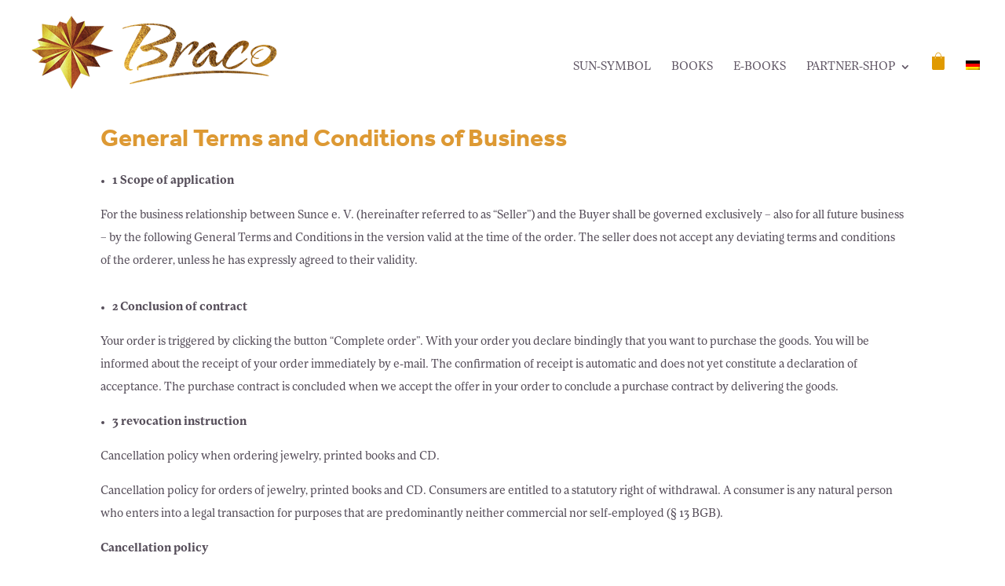

--- FILE ---
content_type: text/css
request_url: https://braco.global/wp-content/themes/Divi-Child-Theme/style.css?ver=4.27.5
body_size: 5018
content:
/*
 Theme Name:     Braco.global
 Theme URI:      http://www.elegantthemes.com
 Description:    Child Theme for Divi Theme by Elegant Themes
 Author:         algrx
 Author URI:     http://divi.world
 Template:       Divi
 Version:        1.0.0
*/
 
/* =Ab hier kannst du deine CSS-Anpassungen eintragen
------------------------------------------------------- */
h1, h2, h3, h4 {
-webkit-hyphens: auto;
   -moz-hyphens: auto;
        hyphens: auto;
}

p {
-webkit-hyphens: auto;
   -moz-hyphens: auto;
        hyphens: auto;
-webkit-hyphenate-limit-lines: 2;
        hyphenate-limit-lines: 2;
-webkit-hyphenate-limit-chars: auto 3;
        hyphenate-limit-chars: auto 3;
} 


/** headers */


body, p, li, a {
	 font-family: "loretta",serif;
    line-height: 29px;
    } 

h1 {
	font-family: "effra",sans-serif !important; 
    font-size: 32px;
	line-height:32px;
 	 color:#DD9933 !important;
	}

h2, {
	font-family: "effra",serif !important;  
    line-height:25px;
	color:#534474;
	}
  
 h3 {
	font-family: "effra",sans-serif !important; 
    font-size: 24px;
    font-weight: 600;
	     line-height:26px;
     color:#666666 !important;
     margin-top: 65px;
     margin-bottom: 25px;
    }

 h4 {
	font-family: "effra",serif !important; 
  	color:#666666 !important;
	}
 h5 {
	font-family: "loretta",serif !important; 
	color:#666699 !important;
	}
h6 {
	font-family: "loretta",serif !important; 
	color:#666666 !important;
    font-size:16px;
    font-weight:400!important;
    margin-top: 11px;  
    	}
.et-dropcap {
    font-size: 73px !important;
    line-height: 0.75 !important;
	margin-top: 0px !important;
	font-weight: 300;
}
.h3nonabsatz h3 {
         font-size: 22px !important;
    margin-top: 25px !important;
    margin-bottom: -2px !important;}


.h3nonabsatz h2 {
    margin-top: 115px !important;}


/* Zitat-Border**/

blockquote {
    font-size: 24px !important;
  margin: 10px 0px 50px;
    margin-top: 15px;
border-left: 2px dotted !important;
    border-color: #D19B4A !important;
padding-left: 20px;
}

/*Button **/
.et_pb_button {font-family: "effra", sans-serif !important;
}
/** Button Divi Flash **/
.difl_packerygallery_1 .pg-more-image-btn {
    font-family: "effra",serif !important;}
.difl_packerygallery_0 .pg-more-image-btn {
    font-family: "effra",serif !important;}

/* SUCHEseite **/

.et_pb_post .entry-title a, .et_pb_post h2 a {font-family: "effra", sans-serif !important; }


/* ME Calendar **/

.mec-event-carousel-content .mec-event-carousel-title a {
font-size: 23px;
font-weight: 500;
    color: #666666;}
body.et_cover_background {
  margin-top: 111px;
}
.mec-event-list-standard .mec-event-title a {
color: #666666;
    }
.mec-month-divider span {font-family: "effra", sans-serif !important; }

.mec-wrap.colorskin-custom .mec-bg-color:hover {
    background-color: #C1812C !important;
   }
.mec-event-grid-classic .mec-event-date {
font-family: "effra",sans-serif !important; 
    font-size: 19px !important;
    font-weight: 600;
}

.mec-event-footer .mec-booking-button:hover {
background: #DD9933;
color: #fff;
    border-color: #DD9933;}

/* ME Calendar "SCHLICHT" 
.mec-event-date {
    font-family: "azo-sans-web",sans-serif !important; 
    font-size: 18px !important;
    margin-bottom: -55px !important; 
    border-bottom: 1px;
     border-color: #D19B4A;
border-bottom-style: dotted;
}
.mec-event-date border {
    border-bottom: 1px;
    border-color: #D19B4A;
border-bottom-style: dotted;
    margin-top: 12px !important; 
**/

/* Divi Buttons nebeneinander platzieren */
.inline-btns .et_pb_button_module_wrapper {
  display: inline-block;
  margin: 0 10px;
}

/*Produkt-Slides **/
.df-item-wrap, .df-item-wrap.df-product-add-to-cart-wrap a.add_to_cart_button.df_button, .df-item-wrap>span:not(.et-pb-icon,.df-sale-badge), .df-item-wrap a, .df-item-wrap p, .df-product-custom-text, .df-product-read-more, .df-product-title, .df-product-title a, .woocommerce ul.products li.product .df-item-wrap.df-product-price-wrap .df-product-price.price {
font-family: "effra" !important;
}

/*WooCommerce **/

.woocommerce ul.products li.product .woocommerce-loop-category__title, .woocommerce ul.products li.product .woocommerce-loop-product__title, .woocommerce ul.products li.product h3{
    font-family: "effra",sans-serif !important;
}

body.woocommerce div.product .woocommerce-tabs ul.tabs li a, body.woocommerce #content-area div.product .woocommerce-tabs ul.tabs li a {
    font-family: "effra",sans-serif !important;
}
.woocommerce ul.products li.product .woocommerce-loop-category__title, .woocommerce ul.products li.product .woocommerce-loop-product__title, .woocommerce ul.products li.product h3 {
    text-transform: uppercase;
    letter-spacing: -0,5px;
   font-size: 21px !important;
color: #D19B4A;}

.et_pb_tabs_controls li a {font-family: "effra",sans-serif !important;
}
body #page-container .et_pb_section .et_pb_wc_add_to_cart_0_tb_body .button {font-family: "effra",sans-serif !important;}

.et_pb_wc_add_to_cart_0_tb_body input, .et_pb_wc_add_to_cart_0_tb_body select, .et_pb_wc_add_to_cart_0_tb_body .quantity input.qty, .et_pb_wc_add_to_cart_0_tb_body .input::placeholder {font-family: "effra",sans-serif !important;
}
.woocommerce a.remove {
    line-height: 0.8;
border-radius: 0%;
color: #666699 !important;}

.et_pb_section.et_section_specialty div.et_pb_row .et_pb_column .et_pb_column .et_pb_module.et-last-child, .et_pb_section.et_section_specialty div.et_pb_row .et_pb_column .et_pb_column .et_pb_module:last-child, .et_pb_section.et_section_specialty div.et_pb_row .et_pb_column .et_pb_row_inner .et_pb_column .et_pb_module.et-last-child, .et_pb_section.et_section_specialty div.et_pb_row .et_pb_column .et_pb_row_inner .et_pb_column .et_pb_module:last-child, .et_pb_section div.et_pb_row .et_pb_column .et_pb_module.et-last-child, .et_pb_section div.et_pb_row .et_pb_column .et_pb_module:last-child {font-family: "effra",sans-serif !important;
}
body #page-container .et_pb_section .et_pb_wc_cart_notice_0_tb_body .wc-forward, body #page-container .et_pb_section .et_pb_wc_cart_notice_0_tb_body button.button, body #page-container .et_pb_section .et_pb_wc_cart_notice_0_tb_body .wc-backward {font-family: "effra",sans-serif !important;
}
body #page-container .et_pb_section .et_pb_wc_cart_totals_0_tb_body a.checkout-button.button, .et_pb_wc_cart_totals_0_tb_body button.button{font-family: "effra",sans-serif !important;
}
.variations td select {
    padding: 12px 8px !important;}

.wgm-extra-costs-eu {
 font-size: 14px;
    color: #B8B5BB;}
    
.woocommerce ul#shipping_method li {
line-height: 1.0em;
}
.woocommerce table.shop_table td {
line-height: 1.0em;
}
.woocommerce form .form-row label {
line-height: 1;
}
.woocommerce .woocommerce-customer-details address {
font-size: 16px !important;
line-height: 18px !important;
}


/**span.woocommerce-Price-currencySymbol::after {
    content: ' inkl. MwSt. und zzgl. Versandkosten';
    font-size: small;>>>>>
} */

/** GermanMarket ausblenden Preisinfos */

.swiper-slide .df-product-inner-wrap p.price{ display: none; }

.woocommerce ul.products li.product .price, .woocommerce-page ul.products li.product .price, .woocommerce ul.products li.product .price del, .woocommerce-page ul.products li.product .price del {
    margin: 05 !important;}

/* Ausblenden Mwst.+Versandhinweis aus Sonnengalerie **/

.sunsymgall .products .woocommerce-de_price_taxrate {
	display: none;}
.sunsymgall .woocommerce_de_versandkosten, .tax-and-shipping-customized {
display: none;
}
.woocommerce-de_price_taxrate {
display: none;
}

.sunsymslid.woocommerce_de_versandkosten {
display: none !important;
}
.sunsymslid. woocommerce-de_price_taxrate {
display: none !important;
}
.sunsymslid .woocommerce_de_versandkosten {
display: none; !important;
}

/* Menu **/

.et-cart-info { display:none !important; }

.page-id-10 header nav {display: none;}

.toolbox_menu1 #top-menu>li>a>span, .toolbox_menu1 .dtb-menu ul.et-menu>li>a>span{}
.woocommerce form .form-row .required {
    color: #D19B4A;}

/*  Mobile Menue **/
.et_mobile_menu {
background-color: rgba(255,255,255,1.0) !important;
}
.et_mobile_menu li a {font-family: "effra",sans-serif !important;
}
.et_pb_menu_0.et_pb_menu ul li a {font-family: "effra",sans-serif !important;
}
.et_pb_text_0_tb_footer.et_pb_text, .et_pb_menu_0_tb_footer.et_pb_menu ul li a {font-family: "effra",sans-serif !important;
}
#et_search_icon:before {
top: 39px;
}


/*Newsletter **/
#ic_signupform .elcontainer {
background: #D59D35 !important;
text-align: left;
max-width: 800px;
padding: 53px 100px;
border-radius: 0px;
border: 2px solid #ffffff !important;
font-size: 15px;
font-family: "effra",sans-serif !important;
}

 #ic_signupform .elcontainer .formEl.fieldtype-input input[type="text"], #ic_signupform .elcontainer .formEl.fieldtype-dropdown select {
   background-color: #ffffff !important;
border: 2px none #e7e7e7;
     border-radius: 0px !important;}

#ic_signupform .elcontainer .formEl input[type="text"], #ic_signupform .elcontainer .formEl select, #ic_signupform .elcontainer .formEl .option-container label {
    color: #D19B4A !important;
font-style: normal; }

#ic_signupform .elcontainer .submit-container input[type="submit"]{
    background: #f9f9f9 !important;
border: 0px solid #ffffff;
color: #D19B4A !important;
font-family: inherit;
}

#ic_signupform .elcontainer .submit-container input[type="submit"] a hover{color:#000000 !important;}

/*MOBIL-newsletter**/
#ic_signupform .elcontainer {
    background: #D59D35 !important;
    text-align: left;
    max-width: 600px;
    padding: 25px 20px!important;
    border-radius: 8px;
    border: 0px solid #dad6d3;
    font-size: 15px;
    color: #5a5a5e;
   "effra" !important;
}
.form-holder #ic_signupform .sortables {
    display: flex;
    flex-wrap: wrap;
    text-align: center;
}
/* AUDIO **/

.mejs-container, .mejs-embed, .mejs-embed body, .mejs-container .mejs-controls {
    background: #D59D35 !important;}

/*script TERMINE Xing **/
@media screen, projection .panelContent, .previewContainer .panelContent {
font-family: "effra",sans-serif !important;
  }
/* SELF-BUTTONS **/

.wpb_button {
  padding: 7px;
  background: #ffffff;
  font-family: "effra",sans-serif !important;
  font-weight: bold;
  color: #D59D35 ;
  border: 2px solid #D59D35 ;
   border-radius: 4px;
}
.wpb_button:hover {letter-spacing: 2px;
-webkit-transition: all .5s ease-in;
-moz-transition: all .5s ease-in;
-ms-transition: all .5s ease-in;
-o-transition: all .5s ease-in;
transition: all .5s ease-in;}


/*Testimonials **/

.difl_testimonialcarousel_1 .df_tc_author_info h4 { font-family: "effra",sans-serif !important;}

.difl_testimonialcarousel_1 .tc_job_title { font-family: "effra",sans-serif !important;
line-height: 8px !important;}

.difl_testimonialcarousel_0 .df_tc_content { font-family: "loretta",serif !important;}
.difl_testimonialcarousel_0 .tc_company{ font-family: "loretta",serif !important;}

.et-db #et-boc .et-l .et-fb-editable-element, .et-db #et-boc .et-l .et-fb-popover-tinymce * {line-height: 33px !important;}

/* LightBox **/
.df_pg_lightbox .lg-next, .df_pg_lightbox .lg-prev {
border: none;
background: transparent!important;
color: #000!important;
}
.lg-backdrop {
    background-color: rgb(250 250 250 / 100%)!important;
}

/*Testimonials **/

.tc_company {
    font-family: "effra",sans-serif !important;
    font-size: 33px;
    line-height: 8px !important;
color: #000000 !important;}

.tc_job_title{font-size: 33px!important;
    line-height: 8px !important;}

.et_pb_testimonial_author{margin-top: -12px !important;}
.et_pb_testimonial_0.et_pb_testimonial .et_pb_testimonial_author, .et_pb_testimonial_1.et_pb_testimonial .et_pb_testimonial_author {font-family: "effra",sans-serif !important;}

.et_pb_testimonial_0.et_pb_testimonial .et_pb_testimonial_author, .et_pb_testimonial_1.et_pb_testimonial .et_pb_testimonial_author, .et_pb_testimonial_2.et_pb_testimonial .et_pb_testimonial_author, .et_pb_testimonial_4.et_pb_testimonial .et_pb_testimonial_author, .et_pb_testimonial_5.et_pb_testimonial .et_pb_testimonial_author, .et_pb_testimonial_6.et_pb_testimonial .et_pb_testimonial_author, .et_pb_testimonial_7.et_pb_testimonial .et_pb_testimonial_author, .et_pb_testimonial_8.et_pb_testimonial .et_pb_testimonial_author, .et_pb_testimonial_9.et_pb_testimonial .et_pb_testimonial_author, .et_pb_testimonial_10.et_pb_testimonial .et_pb_testimonial_author{margin-top: -12px !important;}
.difl_testimonialcarousel_0 .tc_company { display:inline-block; }

/*checkout-button**/
.wc-cart-shipping-notice {font-family: "effra",sans-serif !important;
font-size: 16Px !important;
line-height: 18px!important;
margin-bottom: 25px !important;}

.wgm-digital-checkout-notice {
    color:#544E58;
line-height: 16px;}
.woocommerce form .form-row.woocommerce-invalid label {
color: #4D3565 !important;}
.woocommerce-invalid #age-rating, .woocommerce-invalid #german-market-custom-checkbox, .woocommerce-invalid #gm-sepa-direct-debit-checkbox, .woocommerce-invalid #shipping-service-provider, .woocommerce-invalid #terms, .woocommerce-invalid #widerruf-digital-acknowledgement, .woocommerce-invalid .german-market-product-depending-checkbox {
outline: 2px solid;
    color: #4D3565 !important;}

.woocommerce ul#shipping_method li label
{font-family: "effra",sans-serif !important;
}

.woocommerce .woocommerce-customer-details address{ font-family: "loretta",serif !important;
line-height:23px !important;}

.woocommerce ul.order_details li{padding-top: 33px !important;}

.et_pb_wc_cart_totals_0_tb_body .woocommerce-Price-amount, .et_pb_wc_cart_totals_0_tb_body .woocommerce-shipping-totals label, .et_pb_wc_cart_totals_0_tb_body .woocommerce-shipping-totals .woocommerce-shipping-destination, .et_pb_wc_cart_totals_0_tb_body table.shop_table a, .et_pb_wc_cart_totals_0_tb_body table.shop_table tr.shipping td {
font-family: "effra",sans-serif !important;
    font-size: 18px !important;
}

.et_pb_wc_checkout_order_details_0_tb_body table.shop_table{
    font-family: "effra",sans-serif !important;
  }
.woocommerce-de_price_taxrate {
font-size: 0.8em;
line-height: 1.0;
}

.difl_product_carousel_1 .df-product-inner-wrap, .difl_product_carousel_5 .df-product-inner-wrap, .difl_product_carousel_6 .df-product-inner-wrap, .difl_product_carousel_7 .df-product-inner-wrap, .difl_product_carousel_8 .df-product-inner-wrap, .difl_product_carousel_9 .df-product-inner-wrap {
text-align: center;
}
.difl_product_carousel_0 .df-product-inner-wrap {
text-align: center;
}
.difl_product_carousel_2 .df-product-inner-wrap, .difl_product_carousel_3 .df-product-inner-wrap {
text-align: center;
}
.difl_product_carousel_1 .df-product-inner-wrap, .difl_product_carousel_4 .df-product-inner-wrap, .difl_product_carousel_5 .df-product-inner-wrap, .difl_product_carousel_7 .df-product-inner-wrap, .difl_product_carousel_8 .df-product-inner-wrap, .difl_product_carousel_9 .df-product-inner-wrap {
text-align: center;
}
.et-db #et-boc .et-l .et_pb_shop_0_tb_body.et_pb_shop .woocommerce ul.products li.product .price, .et-db #et-boc .et-l .et_pb_shop_0_tb_body.et_pb_shop .woocommerce ul.products li.product .price .amount {padding-bottom: 12px !important;}

.woocommerce-de_price_taxrate {
font-size: 0.7em !important;
    line-height: 1.0!important;}
.woocommerce_de_versandkosten {
    font-size: 0.7em !important;}

.order-total{background-color: #EFDBBC !important;}

.shipping-method-description {Font-family: "effra",sans-serif !important;}
.woocommerce ul#shipping_method li input {
margin: 8px .4375em 0 0;
}

.pppppppaypal-button-container {
white-space: nowrap;
    font-family: "effra", sans-serif !important;}

.paypal-button-container {
display: none !important;
}

.shipping-method-description {
    color: #bab3b3;
    font-style: italic;
    font-size: 14px !important;
}

/* Formularfelder-Checkout **/

.woocommerce .quantity input.qty, .woocommerce-page .quantity input.qty, .woocommerce #content .quantity input.qty, .woocommerce-page #content .quantity input.qty, .woocommerce-cart table.cart td.actions .coupon .input-text, .woocommerce form .form-row input.input-text, .woocommerce form .form-row textarea, .et_pb_wc_cart_totals .select2-container--default .select2-selection--single, .et_pb_wc_checkout_billing .select2-container--default .select2-selection--single, .et_pb_wc_checkout_shipping .select2-container--default .select2-selection--single {
font-family: "effra",sans-serif !important;
font-size: 18px;
    color: #544E58;
}
.et_pb_wc_cart_totals .select2-container .select2-selection--single .select2-selection__rendered, .et_pb_wc_checkout_billing .select2-container .select2-selection--single .select2-selection__rendered, .et_pb_wc_checkout_shipping .select2-container .select2-selection--single .select2-selection__rendered {
  color: #544E58;
}


/* WP-BUTTONS SPRACHEN (zum Funktionier } EINTRAGEN **/

a.smallorange, a.bigorange 
color: #ffffff !important;
background: #ffffff !important;
background: -moz-linear-gradient(top, #ffffff 0%, #ffffff 100%);
background: -webkit-gradient(linear, left top, left bottom, color-stop(0%,#ffffff), color-stop(100%,#ffffff));
background: color: #ffffff;
background: -o-linear-gradient(top, #ffffff 0%,#ffffff 100%);
background: -ms-linear-gradient(top, #ffffff 0%,#ffffff 100%);
background: color: #ffffff;
border: 1px solid #ffffff;
}
a.small-button, a.big-button, a.icon-button {border-radius: 0px !important;}

a.smallorange, a.bigorange 
  color: #000 !important;
  background: #ffffff !important;
  background: -moz-linear-gradient(top, #ffffff 0%, #ffffff 100%);
  background: -webkit-gradient(linear, left top, left bottom, color-stop(0%,#ffffff), color-stop(100%,#ffffff));
  background: -webkit-linear-gradient(top, #ffffff 0%,#ffffff 100%);
  background: -o-linear-gradient(top, #ffffff 0%,#ffffff 100%);
  background: -ms-linear-gradient(top, #ffffff 0%,#ffffff 100%);
  background: linear-gradient(to bottom, #ffffff 0%,#ffffff0%);
    border: 0px;}


a.smallorange, a.bigorange 
    color: #000000 !important;
background: linear-gradient(to bottom, #ffffff 0%,#ffffff 100%);
    border: 1px solid #dddddd;} **////


/* shariff **/

.shariff.shariff-align-center ul {
justify-content: center;
align-items: center;
background-color: #f9f9f9 !important;
}

/* Bildunterschrift **/
.wp-caption p.wp-caption-text {font-family: "effra",sans-serif !important;
    text-align: left;
    font-size: 16Px;
    font-weight: 200;
   }
.wp-caption {background-color: #f9f9f9 !important;
    border: 0px !important;
    margin-bottom: -22px !important;
}

/* Blog-Beitraege **/

.et_pb_title_container h1 {
    font-family: "loretta",serif !important;
font-size: 39px;
margin-top: 55px;
}

/*PayPal-Button vom Warenkorb entferen **/
.woocommerce-cart div#ppc-button-ppcp-gateway {
    display: none;
}

--- FILE ---
content_type: text/css;charset=utf-8
request_url: https://use.typekit.net/nfu4ozr.css
body_size: 744
content:
/*
 * The Typekit service used to deliver this font or fonts for use on websites
 * is provided by Adobe and is subject to these Terms of Use
 * http://www.adobe.com/products/eulas/tou_typekit. For font license
 * information, see the list below.
 *
 * effra:
 *   - http://typekit.com/eulas/00000000000000003b9b489b
 *   - http://typekit.com/eulas/00000000000000003b9b489a
 *   - http://typekit.com/eulas/00000000000000003b9b489e
 *   - http://typekit.com/eulas/00000000000000003b9b4898
 *   - http://typekit.com/eulas/00000000000000003b9b48a0
 * loretta:
 *   - http://typekit.com/eulas/00000000000000007735f368
 *   - http://typekit.com/eulas/00000000000000007735f36a
 *   - http://typekit.com/eulas/00000000000000007735f36b
 *   - http://typekit.com/eulas/00000000000000007735f371
 *
 * © 2009-2026 Adobe Systems Incorporated. All Rights Reserved.
 */
/*{"last_published":"2023-08-31 05:48:16 UTC"}*/

@import url("https://p.typekit.net/p.css?s=1&k=nfu4ozr&ht=tk&f=9785.9786.9787.9789.9793.48596.48598.48600.48605&a=4823900&app=typekit&e=css");

@font-face {
font-family:"effra";
src:url("https://use.typekit.net/af/2dce9d/00000000000000003b9b489b/27/l?primer=86b72f68fc8605dddcabb121ec952b4c4721ad6b63c0ffa9790a616b7f1e71be&fvd=n4&v=3") format("woff2"),url("https://use.typekit.net/af/2dce9d/00000000000000003b9b489b/27/d?primer=86b72f68fc8605dddcabb121ec952b4c4721ad6b63c0ffa9790a616b7f1e71be&fvd=n4&v=3") format("woff"),url("https://use.typekit.net/af/2dce9d/00000000000000003b9b489b/27/a?primer=86b72f68fc8605dddcabb121ec952b4c4721ad6b63c0ffa9790a616b7f1e71be&fvd=n4&v=3") format("opentype");
font-display:auto;font-style:normal;font-weight:400;font-stretch:normal;
}

@font-face {
font-family:"effra";
src:url("https://use.typekit.net/af/199ff2/00000000000000003b9b489a/27/l?primer=86b72f68fc8605dddcabb121ec952b4c4721ad6b63c0ffa9790a616b7f1e71be&fvd=i4&v=3") format("woff2"),url("https://use.typekit.net/af/199ff2/00000000000000003b9b489a/27/d?primer=86b72f68fc8605dddcabb121ec952b4c4721ad6b63c0ffa9790a616b7f1e71be&fvd=i4&v=3") format("woff"),url("https://use.typekit.net/af/199ff2/00000000000000003b9b489a/27/a?primer=86b72f68fc8605dddcabb121ec952b4c4721ad6b63c0ffa9790a616b7f1e71be&fvd=i4&v=3") format("opentype");
font-display:auto;font-style:italic;font-weight:400;font-stretch:normal;
}

@font-face {
font-family:"effra";
src:url("https://use.typekit.net/af/23ddd7/00000000000000003b9b489e/27/l?primer=86b72f68fc8605dddcabb121ec952b4c4721ad6b63c0ffa9790a616b7f1e71be&fvd=n7&v=3") format("woff2"),url("https://use.typekit.net/af/23ddd7/00000000000000003b9b489e/27/d?primer=86b72f68fc8605dddcabb121ec952b4c4721ad6b63c0ffa9790a616b7f1e71be&fvd=n7&v=3") format("woff"),url("https://use.typekit.net/af/23ddd7/00000000000000003b9b489e/27/a?primer=86b72f68fc8605dddcabb121ec952b4c4721ad6b63c0ffa9790a616b7f1e71be&fvd=n7&v=3") format("opentype");
font-display:auto;font-style:normal;font-weight:700;font-stretch:normal;
}

@font-face {
font-family:"effra";
src:url("https://use.typekit.net/af/a61338/00000000000000003b9b4898/27/l?primer=86b72f68fc8605dddcabb121ec952b4c4721ad6b63c0ffa9790a616b7f1e71be&fvd=n3&v=3") format("woff2"),url("https://use.typekit.net/af/a61338/00000000000000003b9b4898/27/d?primer=86b72f68fc8605dddcabb121ec952b4c4721ad6b63c0ffa9790a616b7f1e71be&fvd=n3&v=3") format("woff"),url("https://use.typekit.net/af/a61338/00000000000000003b9b4898/27/a?primer=86b72f68fc8605dddcabb121ec952b4c4721ad6b63c0ffa9790a616b7f1e71be&fvd=n3&v=3") format("opentype");
font-display:auto;font-style:normal;font-weight:300;font-stretch:normal;
}

@font-face {
font-family:"effra";
src:url("https://use.typekit.net/af/e4377d/00000000000000003b9b48a0/27/l?primer=86b72f68fc8605dddcabb121ec952b4c4721ad6b63c0ffa9790a616b7f1e71be&fvd=n9&v=3") format("woff2"),url("https://use.typekit.net/af/e4377d/00000000000000003b9b48a0/27/d?primer=86b72f68fc8605dddcabb121ec952b4c4721ad6b63c0ffa9790a616b7f1e71be&fvd=n9&v=3") format("woff"),url("https://use.typekit.net/af/e4377d/00000000000000003b9b48a0/27/a?primer=86b72f68fc8605dddcabb121ec952b4c4721ad6b63c0ffa9790a616b7f1e71be&fvd=n9&v=3") format("opentype");
font-display:auto;font-style:normal;font-weight:900;font-stretch:normal;
}

@font-face {
font-family:"loretta";
src:url("https://use.typekit.net/af/ccb26e/00000000000000007735f368/30/l?primer=86b72f68fc8605dddcabb121ec952b4c4721ad6b63c0ffa9790a616b7f1e71be&fvd=i4&v=3") format("woff2"),url("https://use.typekit.net/af/ccb26e/00000000000000007735f368/30/d?primer=86b72f68fc8605dddcabb121ec952b4c4721ad6b63c0ffa9790a616b7f1e71be&fvd=i4&v=3") format("woff"),url("https://use.typekit.net/af/ccb26e/00000000000000007735f368/30/a?primer=86b72f68fc8605dddcabb121ec952b4c4721ad6b63c0ffa9790a616b7f1e71be&fvd=i4&v=3") format("opentype");
font-display:auto;font-style:italic;font-weight:400;font-stretch:normal;
}

@font-face {
font-family:"loretta";
src:url("https://use.typekit.net/af/f67d60/00000000000000007735f36a/30/l?primer=86b72f68fc8605dddcabb121ec952b4c4721ad6b63c0ffa9790a616b7f1e71be&fvd=n3&v=3") format("woff2"),url("https://use.typekit.net/af/f67d60/00000000000000007735f36a/30/d?primer=86b72f68fc8605dddcabb121ec952b4c4721ad6b63c0ffa9790a616b7f1e71be&fvd=n3&v=3") format("woff"),url("https://use.typekit.net/af/f67d60/00000000000000007735f36a/30/a?primer=86b72f68fc8605dddcabb121ec952b4c4721ad6b63c0ffa9790a616b7f1e71be&fvd=n3&v=3") format("opentype");
font-display:auto;font-style:normal;font-weight:300;font-stretch:normal;
}

@font-face {
font-family:"loretta";
src:url("https://use.typekit.net/af/c6e7ae/00000000000000007735f36b/30/l?primer=86b72f68fc8605dddcabb121ec952b4c4721ad6b63c0ffa9790a616b7f1e71be&fvd=n4&v=3") format("woff2"),url("https://use.typekit.net/af/c6e7ae/00000000000000007735f36b/30/d?primer=86b72f68fc8605dddcabb121ec952b4c4721ad6b63c0ffa9790a616b7f1e71be&fvd=n4&v=3") format("woff"),url("https://use.typekit.net/af/c6e7ae/00000000000000007735f36b/30/a?primer=86b72f68fc8605dddcabb121ec952b4c4721ad6b63c0ffa9790a616b7f1e71be&fvd=n4&v=3") format("opentype");
font-display:auto;font-style:normal;font-weight:400;font-stretch:normal;
}

@font-face {
font-family:"loretta";
src:url("https://use.typekit.net/af/b13a7f/00000000000000007735f371/30/l?primer=86b72f68fc8605dddcabb121ec952b4c4721ad6b63c0ffa9790a616b7f1e71be&fvd=n7&v=3") format("woff2"),url("https://use.typekit.net/af/b13a7f/00000000000000007735f371/30/d?primer=86b72f68fc8605dddcabb121ec952b4c4721ad6b63c0ffa9790a616b7f1e71be&fvd=n7&v=3") format("woff"),url("https://use.typekit.net/af/b13a7f/00000000000000007735f371/30/a?primer=86b72f68fc8605dddcabb121ec952b4c4721ad6b63c0ffa9790a616b7f1e71be&fvd=n7&v=3") format("opentype");
font-display:auto;font-style:normal;font-weight:700;font-stretch:normal;
}

.tk-effra { font-family: "effra",sans-serif; }
.tk-loretta { font-family: "loretta",serif; }


--- FILE ---
content_type: text/css
request_url: https://braco.global/wp-content/et-cache/229755/et-core-unified-229755.min.css?ver=1769159310
body_size: -55
content:
.woocommerce-cart div#ppc-button-ppcp-gateway{display:none}

--- FILE ---
content_type: text/css
request_url: https://braco.global/wp-content/plugins/shariff/css/shariff.css?ver=4.6.15
body_size: 2006
content:
/* Shariff Wrapper */
.shariff {
    display: block !important;
    clear: both;
}
.shariff ul {
    display: flex;
    flex-direction: row;
    flex-flow: row wrap;
    padding: 0 !important;
    margin: 0 !important;
}
.shariff li {
    height: 35px;
    box-sizing: border-box;
    list-style: none !important;
    overflow: hidden !important;
    margin: 5px !important;
    padding: 0 !important;
    text-indent: 0 !important;
    border-left: 0 none !important;
}
.shariff a {
    position: relative;
    display: block !important;
    height: 35px;
    padding: 0;
    margin: 0;
    box-sizing: border-box;
    border: 0;
    text-decoration: none;
    background-image: none !important;
    text-align: left;
    box-shadow: none;
    cursor: pointer;
}
.shariff a:hover {
    color: #fff;
    background-color: inherit !important;
    text-decoration: none !important;
}
.shariff a:visited {
    color: inherit;
}
.shariff .shariff-count {
    position: absolute;
    height: 33px;
    top: 0;
    right: 0;
    margin: 1px;
    padding: 0 8px;
    background-color: rgba(255, 255, 255, 0.5);
}
.shariff .shariff-count,
.shariff .shariff-text {
    font-family: Arial, Helvetica, sans-serif;
    font-size: 12px;
    line-height: 36px;
    vertical-align: top;
}
.shariff .shariff-text {
    padding-left: 3px;
}
.shariff .shariff-icon svg {
    width: 32px;
    height: 20px;
    padding: 7px 1px;
    box-sizing: content-box !important;
}
.shariff-button::before {
    content: none !important;
}
.shariff .shariff-buttons .shariff-text-white {
    color: #fff;
}
.shariff .shariff-buttons .shariff-hidezero {
    opacity: 0;
}
/* theme default */
.shariff .theme-default a {
    color: #fff !important;
}
.shariff .theme-default .shariff-icon svg path {
    fill: #fff;
}
/* theme color */
.shariff .theme-color .shariff-count {
    background-color: transparent !important;
    color: #fff !important;
}
.shariff .theme-color .shariff-icon svg path {
    fill: #fff;
}
/* theme grey */
.shariff .theme-grey a {
    background-color: #b0b0b0 !important;
}
.shariff .theme-grey a:hover {
    background-color: inherit !important;
}
.shariff .theme-grey .shariff-count {
    background-color: transparent;
    color: #fff !important;
}
.shariff .theme-grey .shariff-icon svg path {
    fill: #fff;
}
/* theme white */
.shariff .theme-white a {
    background-color: #fff !important;
    border: 1px solid #ddd;
}
.shariff .theme-white a:hover {
    background-color: #eee !important;
    color: inherit;
}
.shariff .theme-white svg {
    fill: currentColor;
}
.shariff .theme-white .shariff-count {
    background-color: transparent;
    margin: 0;
}
/* theme wcag */
.shariff .wcag_colors .shariff-count {
    color: #fff !important;
    background-color: rgba(255, 255, 255, 0.2);
}
/* theme round */
.shariff .shariff-buttons.theme-round li {
    width: 35px !important;
    height: 35px;
    border-radius: 50%;
    margin: 5px;
}
.shariff .theme-round a {
    position: relative;
    height: 35px;
    border-radius: 50%;
}
.shariff .theme-round .shariff-icon svg {
    display: block;
    margin: auto;
    padding: 8px 1px;
}
.shariff .theme-round .shariff-text {
    display: block;
}
.shariff .theme-round .shariff-count {
    display: inline;
    padding: 0;
    right: 0;
    left: 0;
    top: 0;
    background-color: transparent;
    color: transparent !important;
    text-align: center;
}
.shariff .theme-round .shariff-count:hover {
    background-color: inherit !important;
    color: #fff !important;
}
.shariff .theme-round .shariff-icon svg path {
    fill: #fff;
}
/* buttonsize small */
.shariff .shariff-buttons.buttonsize-small li {
    height: 25px !important;
}
.shariff .shariff-buttons.buttonsize-small a {
    height: 25px !important;
}
.shariff .shariff-buttons.buttonsize-small.orientation-vertical li {
    width: 115px;
}
.shariff .shariff-buttons.buttonsize-small .shariff-icon svg {
    width: 22px;
    height: 15px;
    padding: 5px 1px;
}
.shariff .shariff-buttons.buttonsize-small .shariff-text,
.shariff .shariff-buttons.buttonsize-small .shariff-count {
    font-size: 11px;
    line-height: 25px;
    padding: 0 5px;
    height: 23px;
}
.shariff .shariff-buttons.buttonsize-small .shariff-text {
    padding-left: 1px !important;
}
.shariff .shariff-buttons.buttonsize-small.theme-round li {
    width: 25px !important;
}
.shariff .shariff-buttons.buttonsize-small.theme-round a {
    width: 25px !important;
}
.shariff .shariff-buttons.buttonsize-small.theme-round .shariff-count {
    padding: 0 !important;
    height: 25px !important;
}
.shariff .shariff-buttons.theme-round.buttonsize-small.orientation-horizontal li {
    margin: 5px 7px
}
.shariff .shariff-buttons.theme-round.buttonsize-small.orientation-horizontal li:first-child {
    margin-left: 5px
}
.shariff .shariff-buttons.theme-round.buttonsize-small.orientation-horizontal li:last-child {
    margin-right: 5px
}
/* buttonsize large */
.shariff .buttonsize-large li {
    height: 45px !important;
}
.shariff .buttonsize-large a {
    height: 45px !important;
}
.shariff .buttonsize-large.orientation-vertical li {
    width: 155px;
}
.shariff .buttonsize-large .shariff-icon svg {
    width: 40px;
    height: 28px;
    padding: 9px 2px;
}
.shariff .buttonsize-large .shariff-text,
.shariff .buttonsize-large .shariff-count {
    font-size: 14px;
    line-height: 45px;
    padding: 0 10px;
    height: 43px;
}
.shariff .buttonsize-large .shariff-text {
    padding-left: 1px !important;
}
.shariff .shariff-buttons.buttonsize-large.theme-round li {
    width: 45px !important;
    height: 45px !important;
}
.shariff .buttonsize-large.theme-round a {
    width: 45px !important;
}
.shariff .buttonsize-large.theme-round .shariff-count {
    padding: 0 !important;
    height: 45px !important;
}
/* orientation vertical */
.shariff .orientation-vertical {
    flex-direction: column;
}
.shariff .orientation-vertical li {
    width: 135px;
}
/* button alignment */
.shariff.shariff-align-flex-start ul {
    justify-content: flex-start;
    align-items: flex-start;
}
.shariff.shariff-align-center ul {
    justify-content: center;
    align-items: center;
}
.shariff.shariff-align-flex-end ul {
    justify-content: flex-end;
    align-items: flex-end;
}
/* button alignment widget */
.widget .shariff.shariff-widget-align-flex-start ul {
    justify-content: flex-start;
    align-items: flex-start;
}
.widget .shariff.shariff-widget-align-center ul {
    justify-content: center;
    align-items: center;
}
.widget .shariff.shariff-widget-align-flex-end ul {
    justify-content: flex-end;
    align-items: flex-end;
}
/* button stretch */
.shariff.shariff-buttonstretch li {
    flex: 1 0 auto !important;
}
.shariff.shariff-buttonstretch .orientation-vertical li {
    width: 100% !important;
}
/* widget */
.widget .shariff li {
    border: none;
    font-weight: 400;
}
.widget .shariff .theme-default a,
.widget .shariff .theme-color a,
.widget .shariff .theme-grey a,
.widget .shariff .theme-round a {
    color: #fff;
    display: block;
    font-weight: 400;
}
.widget .shariff .theme-default a:hover,
.widget .shariff .theme-color a:hover,
.widget .shariff .theme-grey a:hover,
.widget .shariff .theme-round a:hover {
    color: #fff;
    font-weight: 400;
}
/* missing usernames warning */
.shariff-warning {
    background-color: red;
    color: #fff;
    font-size: 20px;
    font-weight: 700;
    padding: 10px;
    text-align: center;
    margin: 0 auto;
    line-height: 1.5;
}
/* info button */
.shariff .info a {
    border: 1px solid #ddd;
    width: 35px;
}
.shariff .wcag_colors .info a {
    border: 1px solid #575757;
    width: 35px;
}
.shariff .shariff-button.info {
    width: 35px;
    flex: 0 0 auto !important;
}
.shariff .theme-default .shariff-button.shariff-nocustomcolor.info svg path {
    fill: #999;
}
.shariff .theme-default.wcag_colors .shariff-button.shariff-nocustomcolor.info svg path {
    fill: #595959;
}
.shariff .theme-round .shariff-button.shariff-nocustomcolor.info svg path {
    fill: #999;
}
.shariff .theme-round.wcag_colors .shariff-button.shariff-nocustomcolor.info svg path {
    fill: #595959;
}
.shariff .buttonsize-small .shariff-button.info {
    width: 25px;
}
.shariff .buttonsize-small .info a {
    width: 25px;
}
.shariff .buttonsize-large .shariff-button.info {
    width: 45px;
}
.shariff .buttonsize-large .info a {
    width: 45px;
}
.shariff .info .shariff-icon svg {
    display: block;
    margin: auto;
}
/* media queries */
@media only screen and (max-width: 360px) {
    .shariff .shariff-buttons.buttonsize-small li { width: 25px; }
    .shariff .shariff-buttons li { width: 35px; }
    .shariff .shariff-buttons.buttonsize-large li { width: 45px; }
    .shariff .shariff-buttons .shariff-icon svg { display: block; margin: auto; }
    .shariff .shariff-buttons .shariff-text { display: none; }
    .shariff .shariff-buttons .shariff-count { display: none; }
}
@media only screen and (min-width: 361px) {
    .shariff .shariff-buttons.buttonsize-small li { width: 105px; }
    .shariff .shariff-buttons li { width: 125px; }
    .shariff .shariff-buttons.buttonsize-large li { width: 155px; }
    .shariff .shariff-buttons .shariff-text { display: inline; }
    .shariff .shariff-buttons .shariff-count { display: inline; }
}
@media only screen and (min-device-width: 1025px) {
    /*noinspection CssUnusedSymbol*/
    .shariff .shariff-mobile { display: none !important; }
}


--- FILE ---
content_type: image/svg+xml
request_url: https://braco.global/wp-content/uploads/2023/05/shopping-bag3.svg
body_size: 585
content:
<?xml version="1.0" encoding="utf-8"?>
<!-- Generator: Adobe Illustrator 27.4.1, SVG Export Plug-In . SVG Version: 6.00 Build 0)  -->
<svg version="1.1" id="Ebene_1" xmlns="http://www.w3.org/2000/svg" xmlns:xlink="http://www.w3.org/1999/xlink" x="0px" y="0px"
	 viewBox="0 0 110.3 138.7" style="enable-background:new 0 0 110.3 138.7;" xml:space="preserve">
<style type="text/css">
	.st0{fill:#E09A00;}
</style>
<path class="st0" d="M5.7,35.1c8.2,0,16.1,0,23.7,0c1.3-4.3,2.4-8.5,3.9-12.5c1.9-5.1,4.8-9.7,9-13.3c7.9-6.9,17.8-7,25.6,0
	c6.3,5.5,10,12.7,11.7,20.8c0.4,1.6,0.6,3.2,1,5c8,0,16,0,24,0c0,0.6,0.1,1.1,0.1,1.5c0,28.3,0,56.6,0,84.9c0,8.3-5.1,15-13,16.8
	c-1.4,0.3-2.8,0.4-4.2,0.4c-21.5,0-43,0-64.5,0c-9.9,0-17.2-7.2-17.3-17.2c0-15.9,0-31.8,0-47.8c0-12.3,0-24.6,0-37
	C5.7,36.3,5.7,35.8,5.7,35.1z M76,35c-0.5-2.3-0.9-4.4-1.6-6.4c-1.7-5.7-4.1-11.1-8.5-15.3c-6.3-5.9-14.2-6.1-20.7-0.5
	c-4.3,3.6-6.8,8.3-8.5,13.5C35.7,29,35,32,34.2,35C48.3,35,62.1,35,76,35z M35.3,45.5c0-2.2-1.4-3.5-3.6-3.5c-2.1,0-3.6,1.5-3.6,3.6
	c0,2,1.8,3.7,3.8,3.7C33.8,49.2,35.3,47.6,35.3,45.5z M78.7,42c-2.1,0-3.6,1.5-3.7,3.5c0,2,1.8,3.7,3.7,3.7c2,0,3.5-1.6,3.5-3.7
	C82.3,43.3,80.9,42,78.7,42z"/>
</svg>


--- FILE ---
content_type: image/svg+xml
request_url: https://braco.global/wp-content/uploads/2023/05/shopping-bag3.svg
body_size: 585
content:
<?xml version="1.0" encoding="utf-8"?>
<!-- Generator: Adobe Illustrator 27.4.1, SVG Export Plug-In . SVG Version: 6.00 Build 0)  -->
<svg version="1.1" id="Ebene_1" xmlns="http://www.w3.org/2000/svg" xmlns:xlink="http://www.w3.org/1999/xlink" x="0px" y="0px"
	 viewBox="0 0 110.3 138.7" style="enable-background:new 0 0 110.3 138.7;" xml:space="preserve">
<style type="text/css">
	.st0{fill:#E09A00;}
</style>
<path class="st0" d="M5.7,35.1c8.2,0,16.1,0,23.7,0c1.3-4.3,2.4-8.5,3.9-12.5c1.9-5.1,4.8-9.7,9-13.3c7.9-6.9,17.8-7,25.6,0
	c6.3,5.5,10,12.7,11.7,20.8c0.4,1.6,0.6,3.2,1,5c8,0,16,0,24,0c0,0.6,0.1,1.1,0.1,1.5c0,28.3,0,56.6,0,84.9c0,8.3-5.1,15-13,16.8
	c-1.4,0.3-2.8,0.4-4.2,0.4c-21.5,0-43,0-64.5,0c-9.9,0-17.2-7.2-17.3-17.2c0-15.9,0-31.8,0-47.8c0-12.3,0-24.6,0-37
	C5.7,36.3,5.7,35.8,5.7,35.1z M76,35c-0.5-2.3-0.9-4.4-1.6-6.4c-1.7-5.7-4.1-11.1-8.5-15.3c-6.3-5.9-14.2-6.1-20.7-0.5
	c-4.3,3.6-6.8,8.3-8.5,13.5C35.7,29,35,32,34.2,35C48.3,35,62.1,35,76,35z M35.3,45.5c0-2.2-1.4-3.5-3.6-3.5c-2.1,0-3.6,1.5-3.6,3.6
	c0,2,1.8,3.7,3.8,3.7C33.8,49.2,35.3,47.6,35.3,45.5z M78.7,42c-2.1,0-3.6,1.5-3.7,3.5c0,2,1.8,3.7,3.7,3.7c2,0,3.5-1.6,3.5-3.7
	C82.3,43.3,80.9,42,78.7,42z"/>
</svg>
